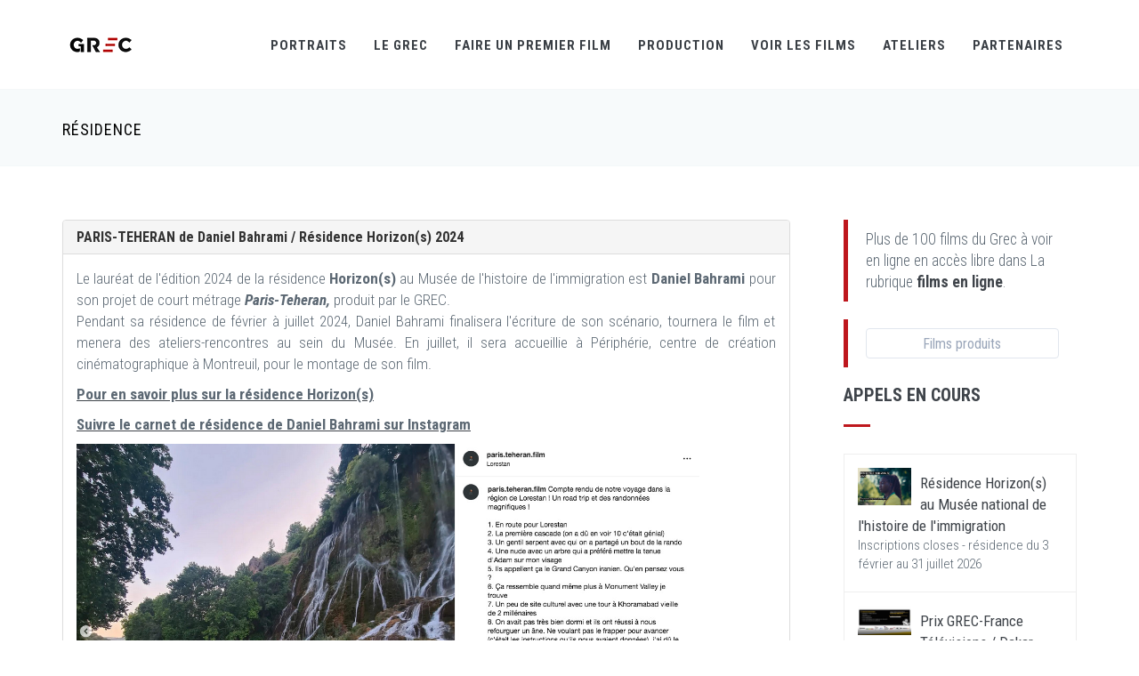

--- FILE ---
content_type: text/html
request_url: http://www.grec-info.com/fiche_en_cours?id_en_cours=360&PHPSESSID=f97d16d7279df6c84ef582e9f82d2d12
body_size: 9297
content:


<!DOCTYPE html>
<!-- 
Theme: JANGO - Ultimate Multipurpose HTML Theme Built With Twitter Bootstrap 3.3.7
Version: 2.0.0
Author: Themehats
Site: http://www.themehats.com
Purchase: http://themeforest.net/item/jango-responsive-multipurpose-html5-template/11987314?ref=themehats
Contact: support@themehats.com
Follow: http://www.twitter.com/themehats
-->
<!--[if IE 9]> <html lang="en" class="ie9"> <![endif]-->
<!--[if !IE]><!-->
<html lang="en">
    <!--<![endif]-->
    <!-- BEGIN HEAD -->

    <head>
        <meta charset="utf-8" />
        <title>Le GREC</title>
        <meta http-equiv="X-UA-Compatible" content="IE=edge">
        <meta content="width=device-width, initial-scale=1.0" name="viewport" />
        <meta http-equiv="Content-type" content="text/html; charset=utf-8">
        <meta content="" name="description" />
        <meta content="" name="author" />
        <!-- BEGIN GLOBAL MANDATORY STYLES -->
        <link href='http://fonts.googleapis.com/css?family=Roboto+Condensed:300italic,400italic,700italic,400,300,700&amp;subset=all' rel='stylesheet' type='text/css'>
        <link href="assets/plugins/socicon/socicon.css" rel="stylesheet" type="text/css" />
        <link href="assets/plugins/bootstrap-social/bootstrap-social.css" rel="stylesheet" type="text/css" />
        <link href="assets/plugins/font-awesome/css/font-awesome.min.css" rel="stylesheet" type="text/css" />
        <link href="assets/plugins/simple-line-icons/simple-line-icons.min.css" rel="stylesheet" type="text/css" />
        <link href="assets/plugins/animate/animate.min.css" rel="stylesheet" type="text/css" />
        <link href="assets/plugins/bootstrap/css/bootstrap.min.css" rel="stylesheet" type="text/css" />
        <!-- END GLOBAL MANDATORY STYLES -->
        <!-- BEGIN: BASE PLUGINS  -->
        <link href="assets/plugins/revo-slider/css/settings.css" rel="stylesheet" type="text/css" />
        <link href="assets/plugins/revo-slider/css/layers.css" rel="stylesheet" type="text/css" />
        <link href="assets/plugins/revo-slider/css/navigation.css" rel="stylesheet" type="text/css" />
        <link href="assets/plugins/cubeportfolio/css/cubeportfolio.min.css" rel="stylesheet" type="text/css" />
        <link href="assets/plugins/owl-carousel/assets/owl.carousel.css" rel="stylesheet" type="text/css" />
        <link href="assets/plugins/fancybox/jquery.fancybox.css" rel="stylesheet" type="text/css" />
        <link href="assets/plugins/slider-for-bootstrap/css/slider.css" rel="stylesheet" type="text/css" />
        <!-- END: BASE PLUGINS -->
        <!-- BEGIN: PAGE STYLES -->
        <link href="assets/plugins/ilightbox/css/ilightbox.css" rel="stylesheet" type="text/css" />
        <!-- END: PAGE STYLES -->
        <!-- BEGIN THEME STYLES -->
        <link href="assets/base/css/plugins.css" rel="stylesheet" type="text/css" />
        <link href="assets/base/css/components.css" id="style_components" rel="stylesheet" type="text/css" />
        <link href="assets/base/css/themes/red3.css" rel="stylesheet" id="style_theme" type="text/css" />
        <link href="assets/base/css/custom.css" rel="stylesheet" type="text/css" />
        <!-- END THEME STYLES -->
        <link rel="shortcut icon" href="favicon.ico" /> </head>

   		<body class="c-layout-header-fixed c-layout-header-mobile-fixed">
        <!-- BEGIN: LAYOUT/HEADERS/HEADER-1 -->
        <!-- BEGIN: HEADER -->
        <script type="text/javascript">

  var _gaq = _gaq || [];
  _gaq.push(['_setAccount', 'UA-32769641-1']);
  _gaq.push(['_trackPageview']);

  (function() {
    var ga = document.createElement('script'); ga.type = 'text/javascript'; ga.async = true;
    ga.src = ('https:' == document.location.protocol ? 'https://ssl' : 'http://www') + '.google-analytics.com/ga.js';
    var s = document.getElementsByTagName('script')[0]; s.parentNode.insertBefore(ga, s);
  })();

</script>

<!-- pour réactiver le bouton de recherche : enlever les signes commentaires sur le button c-search-toggler et sur le form QUICK SEARCH, dans la version desktop et mobile -->
  <header class="c-layout-header c-layout-header-4 c-layout-header-default-mobile" data-minimize-offset="80">
            <div class="c-navbar">
                <div class="container">
                    <!-- BEGIN: BRAND -->
                    <div class="c-navbar-wrapper clearfix">
                        <div class="c-brand c-pull-left">
                            <a href="index.php" class="c-logo">
                                <img src="assets/base/img/layout/logos/logo-3.png" alt="GREC" class="c-desktop-logo">
                                <img src="assets/base/img/layout/logos/logo-3.png" alt="GREC" class="c-desktop-logo-inverse">
                                <img src="assets/base/img/layout/logos/logo-3.png" alt="GREC" class="c-mobile-logo"> </a>
                            <button class="c-hor-nav-toggler" type="button" data-target=".c-mega-menu">
                                <span class="c-line"></span>
                                <span class="c-line"></span>
                                <span class="c-line"></span>
                            </button>
                            <button class="c-topbar-toggler" type="button">
                                <i class="fa fa-ellipsis-v"></i>
                            </button>
                            <!--
                            <button class="c-search-toggler" type="button">
                                <i class="fa fa-search"></i>
                            </button>
                            -->
                        </div>
                        <!-- END: BRAND -->
                        <!-- BEGIN: QUICK SEARCH -->
                        <!--
                        <form class="c-quick-search" action="#">
                            <input type="text" name="query" placeholder="Type to search..." value="" class="form-control" autocomplete="off">
                            <span class="c-theme-link">&times;</span>
                        </form>
                      	-->
                        <!-- END: QUICK SEARCH -->
                        <!-- BEGIN: HOR NAV -->
                        <!-- BEGIN: LAYOUT/HEADERS/MEGA-MENU -->
                        <!-- BEGIN: MEGA MENU -->
                        <!-- Dropdown menu toggle on mobile: c-toggler class can be applied to the link arrow or link itself depending on toggle mode -->
                        <nav class="c-mega-menu c-pull-right c-mega-menu-light c-mega-menu-light-mobile c-fonts-uppercase c-fonts-bold">
                            <ul class="nav navbar-nav c-theme-nav">
                            
                                <li class="c-menu-type-classic">
                                    <a onClick="location.href='http://www.grec-info.com/portraits.php'" href="javascript:;" class="c-link dropdown-toggle">Portraits<span class="c-arrow c-toggler"></span>
                                    </a>
                             
                                </li> 
                                
                                
                                
                                <li class="c-menu-type-classic">
                                    <a onClick="location.href='http://www.grec-info.com/presentation.php'" href="javascript:;" class="c-link dropdown-toggle">Le GREC
                                        <span class="c-arrow c-toggler"></span>
                                    </a>
                                    <ul class="dropdown-menu c-menu-type-classic c-pull-left">
                                    <li class="dropdown-submenu">
                                            <a href="actus.php">Actus</a>
                                        </li>
                                        <li class="dropdown-submenu">
                                            <a href="http://www.grec-info.com/presentation.php">Présentation</a>
                                         <!-- <span class="c-arrow c-toggler"></span>
                                            <ul class="dropdown-menu c-pull-right">
                                                <li>
                                                    <a href="demos/default/home-header-1.html">Sous menu 1</a>
                                                </li>
                                                <li>
                                                    <a href="demos/default/home-header-1-ext.html">Sous menu 2</a>
                                                </li>
                                            </ul>
                                         -->
                                        </li>
                                        <li class="dropdown-submenu">
                                            <a href="presentation.php#premier_film">Réalisateurs du GREC</a>
                                        </li>
                                        <li class="dropdown-submenu">
                                            <a href="presentation.php#lecteurs">Lecteurs et consultants</a>
                                        </li>
                                        <li class="dropdown-submenu">
                                            <a href="presentation.php#membres">Equipe & contacts</a>
                                        </li>
                                   </ul>
                                </li>                               
                            
                                
                               <li class="c-menu-type-classic">
                                    <a onClick="location.href='http://www.grec-info.com/appels.php'" href="javascript:;" class="c-link dropdown-toggle">Faire un premier film
                                        <span class="c-arrow c-toggler"></span>
                                    </a>
                                    <ul class="dropdown-menu c-menu-type-classic c-pull-left">
                                        <li class="dropdown-submenu">
                                            <a href="appels.php">Voir tout</a>  	
                                        </li>
                                                                                	<li class="dropdown-submenu">
                                            <a href="http://www.grec-info.com/fiche_appel.php?id_appel=32"></a>  	
                                        	</li>
                                        	                                        	<li class="dropdown-submenu">
                                            <a href="http://www.grec-info.com/fiche_appel.php?id_appel=26">Sélection sur scénario</a>  	
                                        	</li>
                                        	                                        	<li class="dropdown-submenu">
                                            <a href="http://www.grec-info.com/fiche_appel.php?id_appel=17">Grec Rush</a>  	
                                        	</li>
                                        	                                        	<li class="dropdown-submenu">
                                            <a href="http://www.grec-info.com/fiche_appel.php?id_appel=13">Résidence Horizon(s)</a>  	
                                        	</li>
                                        	                                        	<li class="dropdown-submenu">
                                            <a href="http://www.grec-info.com/fiche_appel.php?id_appel=23">Série courte 5x2 </a>  	
                                        	</li>
                                        	                                        	<li class="dropdown-submenu">
                                            <a href="http://www.grec-info.com/fiche_appel.php?id_appel=31">Prix GREC-France Télévisions / Dakar Court</a>  	
                                        	</li>
                                        	                                        	<li class="dropdown-submenu">
                                            <a href="http://www.grec-info.com/fiche_appel.php?id_appel=25">D.U. en Corse</a>  	
                                        	</li>
                                        	                                   </ul>
                                </li>             
                                
                                <li class="c-menu-type-classic">
                                    <a onClick="location.href='http://www.grec-info.com/productions_en_cours.php'" href="javascript:;" class="c-link dropdown-toggle">Production
                                        <span class="c-arrow c-toggler"></span>
                                    </a>
                                    <ul class="dropdown-menu c-menu-type-classic c-pull-left">
                                    	
                                    	<li class="dropdown-submenu">
                                            <a href="http://www.grec-info.com/productions_en_cours.php">Productions en cours</a>
                                        </li>
                                        <li class="dropdown-submenu">
                                            <a href="http://www.grec-info.com/catalogue.php">Films produits</a>
                                        </li>
                                        <li class="dropdown-submenu">
                                            <a href="http://www.grec-info.com/catalogue_collections.php">Collections (Minutes, Cnap...)</a>
                                        </li>
                                    	<li class="dropdown-submenu">
                                            <a href="http://www.grec-info.com/laureats.php">Lauréats</a>
                                        </li>
                                        <li class="dropdown-submenu">
                                            <a href="http://www.grec-info.com/scenarios_entretiens.php">Scénariothèque & Entretiens</a>
                                        </li>
                                        
                                        
                                     </ul>
                                </li>  


                                <li class="c-menu-type-classic">
                                    <a onClick="location.href='films_en_ligne.php'" href="javascript:;" class="c-link dropdown-toggle">Voir les films
                                        <span class="c-arrow c-toggler"></span>
                                    </a>
                                    <ul class="dropdown-menu c-menu-type-classic c-pull-left">
                                    	<li class="dropdown-submenu">
                                            <a href="films_en_ligne.php">En ligne</a>
                                        <li class="dropdown-submenu">
                                            <a href="agenda.php?type=projections">Projections & Rencontres</a>
                                        </li>
                                        <li class="dropdown-submenu">
                                            <a href="agenda.php?type=festivals">Festivals</a>
                                        </li>
                                        <li class="dropdown-submenu">
                                            <a href="agenda.php?type=ecrans">Web & télévision</a>
                                        </li>
                                      </ul>
                                </li>    
                                
                                <li class="c-menu-type-classic">
                                    <a onClick="location.href='ateliers.php'" href="javascript:;" class="c-link dropdown-toggle">Ateliers
                                        <span class="c-arrow c-toggler"></span>
                                    </a>
                                    <ul class="dropdown-menu c-menu-type-classic c-pull-left">
                                        <li class="dropdown-submenu">
                                            <a href="ateliers.php">Ateliers</a>
                                        </li>
                                        
                                        <li class="dropdown-submenu">
                                            <a href="residences.php">Résidences</a>
                                        </li> 
                                   </ul>
                                </li>    
                                                             
                                 
								 <li class="c-menu-type-classic">
                                    <a onClick="location.href='partenaires.php'" href="javascript:;" class="c-link dropdown-toggle">Partenaires
                                        <span class="c-arrow c-toggler"></span>
                                    </a>
                                   
                                
                                </li>  
								
																<!--
                               <li class="c-search-toggler-wrapper">
                                    <a href="#" class="c-btn-icon c-search-toggler">
                                        <i class="fa fa-search"></i>
                                    </a>
                                </li> 
                               
                                <li class="c-quick-sidebar-toggler-wrapper">
                                    <a href="#" class="c-quick-sidebar-toggler">
                                        <span class="c-line"></span>
                                        <span class="c-line"></span>
                                        <span class="c-line"></span>
                                    </a>
                                </li>
                                -->
                            </ul>
                        </nav>
                        <!-- END: MEGA MENU -->
                        <!-- END: LAYOUT/HEADERS/MEGA-MENU -->
                        <!-- END: HOR NAV -->
                    </div>
                    <!-- BEGIN: LAYOUT/HEADERS/QUICK-CART -->
                    <!-- BEGIN: CART MENU -->
                   
                    <!-- END: CART MENU -->
                    <!-- END: LAYOUT/HEADERS/QUICK-CART -->
                </div>
            </div>
        </header>
        <!-- BEGIN: PAGE CONTAINER -->
        <div class="c-layout-page">
            <!-- BEGIN: PAGE CONTENT -->
            
            		<!-- BEGIN: LAYOUT/BREADCRUMBS/BREADCRUMBS-1 -->

<div class="c-layout-breadcrumbs-1 c-fonts-uppercase c-fonts-bold c-bordered c-bordered-both">
	<div class="container">
		<div class="c-page-title c-pull-left">
			
			<h3 class="c-font-uppercase c-font-sbold">résidence</h3>
		</div>
	<!--	<ul class="c-page-breadcrumbs c-theme-nav c-pull-right c-fonts-regular">
			<li><a href="">Le GREC</a></li>
			<li>/</li>
			<li><a href="">Présentation</a></li>
			<li>/</li>											
		</ul>
	-->
	</div>
</div><!-- END: LAYOUT/BREADCRUMBS/BREADCRUMBS-1 -->
		<!-- BEGIN: PAGE CONTENT -->
		<!-- BEGIN: BLOG LISTING -->
<div class="c-content-box c-size-md">
	<div class="container">
		<div class="row">
			<div class="col-md-9">
				<div class="c-content-blog-post-1-view">
					<div class="c-content-blog-post-1">
					
						<div class="panel panel-default">
							<div class="panel-heading">
								<h3 class="panel-title"><strong>PARIS-TEHERAN de Daniel Bahrami / Résidence Horizon(s) 2024</strong></h3>
							</div>
							<div class="panel-body">
							<p style='text-align: justify;'>
	<span style='color: rgb(92, 104, 115); font-variant-ligatures: normal; text-decoration-thickness: initial;'>Le laur&eacute;at de l&#39;&eacute;dition 2024 de la r&eacute;sidence&nbsp;</span><strong style='box-sizing: border-box; color: rgb(92, 104, 115); font-family: &quot;Roboto Condensed&quot;, sans-serif; font-size: 17px; font-variant-ligatures: normal; orphans: 2; widows: 2; text-decoration-thickness: initial;'>Horizon(s)</strong><span style='color: rgb(92, 104, 115); font-variant-ligatures: normal; text-decoration-thickness: initial;'>&nbsp;au Mus&eacute;e de l&#39;histoire de l&#39;immigration est </span><strong style='box-sizing: border-box; color: rgb(92, 104, 115); font-family: &quot;Roboto Condensed&quot;, sans-serif; font-size: 17px; font-variant-ligatures: normal; orphans: 2; widows: 2; text-decoration-thickness: initial;'>Daniel Bahrami</strong><span style='color: rgb(92, 104, 115); font-variant-ligatures: normal; text-decoration-thickness: initial;'> pour son projet de court m&eacute;trage </span><strong style='box-sizing: border-box; color: rgb(92, 104, 115); font-family: &quot;Roboto Condensed&quot;, sans-serif; font-size: 17px; font-variant-ligatures: normal; orphans: 2; widows: 2; text-decoration-thickness: initial;'><em style='box-sizing: border-box;'>Paris-Teheran,&nbsp;</em></strong><span style='color: rgb(92, 104, 115); font-variant-ligatures: normal; text-decoration-thickness: initial;'>produit par le GREC.</span><br style='box-sizing: border-box; color: rgb(92, 104, 115); font-family: &quot;Roboto Condensed&quot;, sans-serif; font-size: 17px; font-variant-ligatures: normal; orphans: 2; widows: 2; text-decoration-thickness: initial;' />
	<span style='color: rgb(92, 104, 115); font-variant-ligatures: normal; text-decoration-thickness: initial;'>Pendant sa r&eacute;sidence de f&eacute;vrier &agrave; juillet 2024, Daniel Bahrami finalisera l&#39;&eacute;criture de son sc&eacute;nario, tournera le film et menera des ateliers-rencontres au sein du Mus&eacute;e.&nbsp;</span><span style='color: rgb(92, 104, 115);'>En juillet, il sera accueillie &agrave; P&eacute;riph&eacute;rie, centre de cr&eacute;ation cin&eacute;matographique &agrave; Montreuil, pour le montage de son film.</span></p>
<p>
	<strong><u><a href='http://www.grec-info.com/fiche_appel.php?id_appel=13' target='_blank'><span style='color: rgb(92, 104, 115);'>Pour en savoir plus sur la r&eacute;sidence Horizon(s)</span></a></u></strong></p>
<p>
	<strong><u><a href='https://www.instagram.com/paris.teheran.film/'><span style='color: rgb(92, 104, 115);'>Suivre le carnet de r&eacute;sidence de Daniel Bahrami sur Instagram</span></a></u></strong></p>
<p>
	<img alt='' src='http://www.grec-info.com/assets/images/croisements/Paris-teheran-Post-6.jpeg' style='height: 422px; width: 700px;' /></p>
<ul>
	<li>
		<strong>3 juin 2024</strong></li>
</ul>
<p>
	<img alt='' src='http://www.grec-info.com/assets/images/croisements/Paris-teheran-Post-5.jpeg' style='width: 700px; height: 425px;' /></p>
<ul>
	<li>
		<strong>28 mai 2024</strong></li>
</ul>
<p>
	<img alt='' src='http://www.grec-info.com/assets/images/croisements/Paris-teheran-Post-4.jpeg' style='width: 700px; height: 422px;' /></p>
<ul>
	<li>
		<strong>7 mai 2024</strong></li>
</ul>
<p>
	<strong><u><span style='color: rgb(92, 104, 115);'><img alt='' src='http://www.grec-info.com/assets/images/croisements/Paris-teheran-Post-3.jpeg' style='width: 700px; height: 425px;' /></span></u></strong></p>
<ul>
	<li>
		<strong>7 mai 2024</strong></li>
</ul>
<p>
	<strong><u><span style='color: rgb(92, 104, 115);'><img alt='' src='http://www.grec-info.com/assets/images/croisements/Paris-teheran-Post-2.jpeg' style='width: 700px; height: 413px;' /></span></u></strong></p>
<ul>
	<li>
		<strong>7 mai 2024</strong></li>
</ul>
<p>
	<strong><u><span style='color: rgb(92, 104, 115);'><img alt='' src='http://www.grec-info.com/assets/images/croisements/Paris-teheran-Post-1.jpeg' style='width: 700px; height: 414px;' /></span></u></strong></p>
<ul>
	<li>
		<strong>11 mars 2024</strong></li>
</ul>
<p>
	<img alt='' src='http://www.grec-info.com/assets/images/croisements/Carnet_paris-teheran_inspi.jpg' style='width: 700px; height: 493px;' /></p>
<ul>
	<li>
		<strong>6 mars 2024</strong></li>
</ul>
<p>
	&nbsp;</p>
<p>
	<strong style='box-sizing: border-box; color: rgb(92, 104, 115); font-family: &quot;Roboto Condensed&quot;, sans-serif; font-size: 17px; font-variant-ligatures: normal; orphans: 2; widows: 2; text-decoration-thickness: initial;'>PARIS-TEHERAN, un court-m&eacute;trage de documentaire</strong></p>
<p>
	<em style='box-sizing: border-box; color: rgb(92, 104, 115); font-family: &quot;Roboto Condensed&quot;, sans-serif; font-size: 17px; font-variant-ligatures: normal; orphans: 2; widows: 2; text-decoration-thickness: initial;'>Sohiela a d&eacute;cid&eacute; de rentrer d&eacute;finitivement en Iran apr&egrave;s avoir v&eacute;cu 40 ans en France. Qu&#39;est-ce qui la pousse &agrave; rentrer dans un pays qui nie ses droits fondamentaux ? Son fils voit cette jeune femme de 60 ans reconsid&eacute;rer toute sa vie, lorsque, &agrave; son &acirc;ge d&#39;autres r&ecirc;vent de retraite.</em></p>
<p>
	&nbsp;</p>
<p>
	<img alt='' src='http://www.grec-info.com/assets/images/croisements/Capture%20d%E2%80%99%C3%A9cran%202024-01-25%20%C3%A0%2016.40.02.jpg' style='width: 750px; height: 451px;' /></p>
<p>
	&nbsp;</p>
<p>
	<strong>Daniel Bahrami</strong></p>
<p>
	<img alt='' src='http://www.grec-info.com/assets/images/croisements/VideoCapture_20220807-210843%20%282%29.jpg' style='width: 200px; height: 173px;' /></p>
<p>
	&nbsp;</p>
<p style='text-align: justify;'>
	Il y a 12 ans, quand j&#39;avais 12 ans, mon amour pour le cin&eacute;ma est n&eacute; en montant des vid&eacute;os sur youtube. J&#39;ai longtemps voulu &ecirc;tre monteur jusqu&#39;&agrave; ma d&eacute;couverte de la photographie. Sur mes projets personnels j&#39;ai donc toujours &eacute;t&eacute; directeur de la photographie et souvent monteur. R&eacute;aliser a, depuis le d&eacute;but, &eacute;t&eacute; un r&ecirc;ve. Mais, j&#39;ai toujours consid&eacute;r&eacute; cela comme une n&eacute;cessit&eacute; et non une carri&egrave;re. Si j&#39;ai besoin de raconter une histoire, alors, je r&eacute;aliserai.</p>
<p>
	&nbsp;</p>
<p>
	&nbsp;</p>
<p>
	<strong>PARRAIN DE L&#39;EDITION 2024 : Khalil<strong> JOREIGE</strong></strong></p>
<div>
	&nbsp;</div>
<p>
	<img alt='' src='http://www.grec-info.com/assets/images/croisements/Khalil-Crop_6546.jpg' style='width: 200px; height: 204px;' /></p>
<p>
	@http://hadjithomasjoreige.com/</p>
<p style='text-align: justify;'>
	Les cin&eacute;astes et artistes Khalil Joreige et Joana Hadjithomas travaillent entre la photographie, les installations, la vid&eacute;o et le cin&eacute;ma, qu&rsquo;il s&rsquo;agisse de films documentaires ou de fiction. Ils interrogent la narration, la fabrication des images et des repr&eacute;sentations, la construction des imaginaires et l&rsquo;&eacute;criture de l&rsquo;histoire. Parmi leurs films prim&eacute;s, citons Memory Box (2021), Ismyrna (2016), The Lebanese Rocket Society (2012), Je Veux Voir (2008), A Perfect Day (2005)&hellip; Plusieurs r&eacute;trospectives de leurs films ont &eacute;t&eacute; pr&eacute;sent&eacute;es dans des institutions renomm&eacute;es. Leurs &oelig;uvres font partie des expositions les plus importantes et des collections publiques et priv&eacute;es. Ils ont re&ccedil;u le prestigieux prix Marcel Duchamp en 2017 pour leur projet Unconformities. Joana et Khalil sont tous deux tr&egrave;s impliqu&eacute;s dans Metropolis, Cinematheque Beirut et sont les co-fondateurs d&rsquo;Abbout Productions avec Georges Schoucair.</p>
<p>
	&nbsp;</p>
								<br /><br /><strong>Date de publication</strong> : 22-01-2024							</div>
						</div>	
					</div>	
				</div>		
			</div> <!-- end of md9 -->
			<div class="col-md-3">
			<!-- BEGIN: CONTENT/BLOG/BLOG-SIDEBAR-1 -->
			
			
		
			

		
	   
<div class="c-content-ver-nav">
	<div class="c-content-title-1 c-theme c-title-md">
	
	<div class="c-body">
				<blockquote class="c-theme-border">
					<p>
					Plus de 100 films du Grec à voir en ligne en accès libre dans La rubrique <a href='http://www.grec-info.com/films_en_ligne.php'><strong>films en ligne</strong></a>.					</p>
				</blockquote>
			</div>
			
							<div class="c-body">
				<blockquote class="c-theme-border">			
				<button onClick="location.href='http://www.grec-info.com/catalogue.php'" type="button" class="btn btn-default btn-block">Films produits </button>
				</blockquote>
				</div>
							
		<h3 class="c-font-bold c-font-uppercase">Appels en cours</h3>
		<div class="c-line-left c-theme-bg"></div>
	</div>
	
</div>

<div class="c-content-tab-1 c-theme c-margin-t-30">
	<div class="nav-justified">
		<div class="tab-content">
	    	<div class="tab-pane active" id="blog_recent_posts">
	    		<ul class="c-content-recent-posts-1">
	    			
	    					    			<li>
		    				<div class="c-image">
		    					<img src="assets/base/img/content/appels/13.jpg" alt="" class="img-responsive">
		    				</div>
		    				<div class="c-post">
		    					<a href="" class="c-title">
		    					Résidence Horizon(s)  <br/> au Musée national de l'histoire de l'immigration		    					</a>
		    					<div class="c-date">Inscriptions closes - résidence du 3 février au 31 juillet 2026</div>
		    				</div>
		    			</li>
		    					    			<li>
		    				<div class="c-image">
		    					<img src="assets/base/img/content/appels/31.jpg" alt="" class="img-responsive">
		    				</div>
		    				<div class="c-post">
		    					<a href="" class="c-title">
		    					Prix GREC-France Télévisions / Dakar Court		    					</a>
		    					<div class="c-date">Edition 2026  / lancement avril 2026</div>
		    				</div>
		    			</li>
		    					    			<li>
		    				<div class="c-image">
		    					<img src="assets/base/img/content/appels/25.jpg" alt="" class="img-responsive">
		    				</div>
		    				<div class="c-post">
		    					<a href="" class="c-title">
		    					DIPLOME UNIVERSITAIRE EN CORSE - Creatacc / Ecriture, Production, Réalisation		    					</a>
		    					<div class="c-date">Année universitaire 2026- 2027 - Inscriptions mars - septembre 2026</div>
		    				</div>
		    			</li>
		    					    			<li>
		    				<div class="c-image">
		    					<img src="assets/base/img/content/appels/26.jpg" alt="" class="img-responsive">
		    				</div>
		    				<div class="c-post">
		    					<a href="" class="c-title">
		    					Sélection sur scénario		    					</a>
		    					<div class="c-date">2ème session 2026 : inscriptions début avril 2026</div>
		    				</div>
		    			</li>
		    					    			<li>
		    				<div class="c-image">
		    					<img src="assets/base/img/content/appels/17.jpg" alt="" class="img-responsive">
		    				</div>
		    				<div class="c-post">
		    					<a href="" class="c-title">
		    					GREC RUSH - Sélection de projets à partir d'images		    					</a>
		    					<div class="c-date">Candidatures mardi 13 janvier de 10h à 18h</div>
		    				</div>
		    			</li>
		    					    			<li>
		    				<div class="c-image">
		    					<img src="assets/base/img/content/appels/23.jpg" alt="" class="img-responsive">
		    				</div>
		    				<div class="c-post">
		    					<a href="" class="c-title">
		    					Série Courte 5x2 minutes : concours de scénario 		    					</a>
		    					<div class="c-date">Concours 2026 - prochaine édition février 2026</div>
		    				</div>
		    			</li>
		    					    			<li>
		    				<div class="c-image">
		    					<img src="assets/base/img/content/appels/32.jpg" alt="" class="img-responsive">
		    				</div>
		    				<div class="c-post">
		    					<a href="" class="c-title">
		    					Calendrier général 2026		    					</a>
		    					<div class="c-date"></div>
		    				</div>
		    			</li>
		    				    			
	    			
	    		</ul>
	    	</div>
	  	</div>
  	</div>
</div>



	
<br><br>	
<div class="c-content-ver-nav">
	<div class="c-content-title-1 c-theme c-title-md">
	
	
			
			
			
		<h3 class="c-font-bold c-font-uppercase">Ateliers en cours</h3>
		<div class="c-line-left c-theme-bg"></div>
	</div>
	
</div>

<div class="c-content-tab-1 c-theme c-margin-t-30">
	<div class="nav-justified">
		<div class="tab-content">
	    	<div class="tab-pane active" id="blog_recent_posts">
	    		<ul class="c-content-recent-posts-1">
	    			
	    					    			<li>
		    				<div class="c-image">
		    					<img src="assets/base/img/content/ateliers/30.jpg" alt="" class="img-responsive">
		    				</div>
		    				<div class="c-post">
		    					<a href="" class="c-title">
		    					Un Joli Mai : écrire un court métrage au montage à Périphérie / du 18 mai au 1er juin 2026 		    					</a>
		    					<div class="c-date">Inscription du 16 février au 22 mars 2026</div>
		    				</div>
		    			</li>
		    					    			<li>
		    				<div class="c-image">
		    					<img src="assets/base/img/content/ateliers/36.jpg" alt="" class="img-responsive">
		    				</div>
		    				<div class="c-post">
		    					<a href="" class="c-title">
		    					Résidence d'écriture à Dakar / Sénégal - octobre 2026		    					</a>
		    					<div class="c-date">Informations à venir</div>
		    				</div>
		    			</li>
		    					    			<li>
		    				<div class="c-image">
		    					<img src="assets/base/img/content/ateliers/33.jpg" alt="" class="img-responsive">
		    				</div>
		    				<div class="c-post">
		    					<a href="" class="c-title">
		    					Développer un projet de court métrage : casting, direction d'acteur à la Cinémathèque de Grenoble / octobre 2026		    					</a>
		    					<div class="c-date">prochaines inscriptions en juin 2026 </div>
		    				</div>
		    			</li>
		    					    			<li>
		    				<div class="c-image">
		    					<img src="assets/base/img/content/ateliers/37.jpg" alt="" class="img-responsive">
		    				</div>
		    				<div class="c-post">
		    					<a href="" class="c-title">
		    					Expérimenter la mise en scène à Artagon, Pantin / octobre ou novembre 2026		    					</a>
		    					<div class="c-date">prochaines inscriptions septembre 2026</div>
		    				</div>
		    			</li>
		    					    			<li>
		    				<div class="c-image">
		    					<img src="assets/base/img/content/ateliers/38.jpg" alt="" class="img-responsive">
		    				</div>
		    				<div class="c-post">
		    					<a href="" class="c-title">
		    					Atelier-résidence Scénario de court métrage à Port-de-Bouc / du 31 mars au 14 avril 2026		    					</a>
		    					<div class="c-date">Inscriptions du 16 décembre 2025 au 19 janvier 2026</div>
		    				</div>
		    			</li>
		    					    			<li>
		    				<div class="c-image">
		    					<img src="assets/base/img/content/ateliers/39.jpg" alt="" class="img-responsive">
		    				</div>
		    				<div class="c-post">
		    					<a href="" class="c-title">
		    					Atelier-résidence Scénario de court métrage à Porto-Vecchio / novembre 2026		    					</a>
		    					<div class="c-date">prochaines inscriptions en juin 2026</div>
		    				</div>
		    			</li>
		    				    			
	    			
	    		</ul>
	    	</div>
	  	</div>
  	</div>
</div>
	
<!-- END: CONTENT/BLOG/BLOG-SIDEBAR-1 -->
			</div>
		</div>
	</div> 
</div>
<!-- END: BLOG LISTING  -->
            
            <!-- END: PAGE CONTENT -->
        </div>
        
        <!-- END: PAGE CONTAINER -->
        
       
        <footer class="c-layout-footer c-layout-footer-3">
	<div class="c-prefooter">
		<div class="container">
			<div class="row">
				<div class="col-md-3">
					<div class="c-container c-first">
						<div class="c-content-title-1">
							<h3 class="c-font-uppercase c-font-bold c-font-black">LE <span class="c-theme-font">GREC</span></h3>
							<div class="c-line-left hide"></div>
							<p class="c-text">
							Le Grec (Groupe de Recherches et d'Essais Cinématographiques) produit des premiers courts métrages de tous genres en veillant à leur caractère singulier et innovant.</p>
						</div>
						<ul class="c-links">
							<li><a href="http://www.grec-info.com">Accueil</a></li>
							<li><a href="http://www.grec-info.com/presentation.php#contacts">Contacts</a></li>
							<li><a href="http://www.grec-info.com/films_en_ligne.php">Films en ligne</a></li>
							<li><a href="http://www.grec-info.com/50ans.php">50 ans !</a></li>
						</ul>
					</div>
					<div class="c-line-left hide"></div>
							<p style="text-align:left"><img src="http://www.grec-info.com/assets/base/img/layout/logos/cnc.jpg" width="100"/></p>
							<p style="text-align:left"><img src="http://grec-info.com/assets/base/img/content/partenaires/43.jpg" width="150"/></p>
							<p style="text-align:left"><img src="http://www.grec-info.com/assets/base/img/content/partenaires/2.jpg" width="100"/></p>
							<p style="text-align:left"><img src="http://www.grec-info.com/assets/base/img/content/partenaires/LogoQualiopi.jpg" width="150"/></p>
							<p class="c-text">
							 La certification qualité a été délivrée au titre de la catégorie d'action suivante : actions de formation.<br/>
							 </p>
							 							 						
							<p style="text-align:left"><img src="http://www.grec-info.com/assets/base/img/layout/logos/AudiensFondation-logo.jpg" width="150"/></p>
				
				<ul class="c-links">
							<a href="http://www.grec-info.com/partenaires.php">Tous nos partenaires</a>

						</ul>	
				</div>
				<div class="col-md-3 col-xs-12">

					<div class="c-container">
						<div class="c-content-title-1">
                                    <h3 class="c-title c-font-uppercase c-font-bold">Derniers Tweets</h3>
                                   
                                </div>
								<div class="c-twitter">
                                    <a class="twitter-timeline" href="https://twitter.com/grec_info" data-tweet-limit="2" data-chrome="noheader nofooter noscrollbar noborders"> Les tweets de @grec_info... </a>
                                </div>
						
					</div>
				</div>
				<div class="col-md-3">
					<div class="c-container">
					<div class="c-content-title-1 c-title-md">
                                    <h3 class="c-font-uppercase c-font-bold">Newsletter GREC</h3>
                                    <div class="c-line-left hide"></div>
                                </div>
                                <div class="c-line-left hide"></div>
                                <form action="//grec-info.us10.list-manage.com/subscribe/post?u=614ad4d1762e9e934312c501b&amp;id=010f76a9aa" method="post" id="mc-embedded-subscribe-form" name="mc-embedded-subscribe-form" class="validate" target="_blank" novalidate>
                                    <div class="input-group input-group-lg c-square">
                                    
                                    <div id="mce-responses" class="clear">
									<div class="response" id="mce-error-response" style="display:none"></div>
									<div class="response" id="mce-success-response" style="display:none"></div>
									</div>    <!-- real people should not fill this in and expect good things - do not remove this or risk form bot signups-->
							   		 <div style="position: absolute; left: -5000px;"><input type="text" name="b_614ad4d1762e9e934312c501b_010f76a9aa" tabindex="-1" value=""></div>
							    									    		
							    
                                        <input type="text" id="mc-embedded-subscribe" class="form-control c-square c-font-grey-3 c-border-grey c-theme" placeholder="Votre email" name="EMAIL"/>
                                        <span class="input-group-btn">
                                            <button name="subscribe" id="mc-embedded-subscribe" class="btn c-theme-btn c-theme-border c-btn-square c-btn-uppercase c-font-16" type="submit">S'abonner</button>
                                        </span>
                                    </div>
                                </form>
					</div>
				
				</div>
				<div class="col-md-3">
					<div class="c-container c-last">
						<div class="c-content-title-1">
							<h3 class="c-font-uppercase c-font-bold c-font-black">Contact</h3>
							<div class="c-line-left hide"></div>
							<p></p>
						</div> 
						<div class="socicon">
                                        <a href="https://www.facebook.com/pageduGREC" target="_blank" class="socicon-btn socicon-sm socicon-btn-circle socicon-solid c-bg-grey-1 c-font-grey-2 c-theme-on-hover socicon-facebook tooltips" data-original-title="Facebook" data-container="body"></a>
                                        <a href="https://twitter.com/grec_info" target="_blank"  class="socicon-btn socicon-sm socicon-btn-circle socicon-solid c-bg-grey-1 c-font-grey-2 c-theme-on-hover socicon-twitter tooltips" data-original-title="Twitter" data-container="body"></a>
                                        <a href="https://vimeo.com/grecinfo" target="_blank"  class="socicon-btn socicon-sm socicon-btn-circle socicon-solid c-bg-grey-1 c-font-grey-2 c-theme-on-hover socicon-vimeo tooltips" data-original-title="Vimeo" data-container="body"></a>
                                        <a href="https://www.instagram.com/grec_info/" target="_blank"  class="socicon-btn socicon-sm socicon-btn-circle socicon-solid c-bg-grey-1 c-font-grey-2 c-theme-on-hover socicon-instagram tooltips" data-original-title="Instagram" data-container="body"></a>
                                        <a href=" https://soundcloud.com/legrecaudio" target="_blank"  class="socicon-btn socicon-sm socicon-btn-circle socicon-solid c-bg-grey-1 c-font-grey-2 c-theme-on-hover socicon-soundcloud tooltips" data-original-title="Soundcloud" data-container="body"></a>
                                 <!--   <a href="#" class="socicon-btn socicon-btn-circle socicon-solid c-bg-grey-1 c-font-grey-2 c-theme-on-hover socicon-youtube tooltips" data-original-title="Youtube" data-container="body"></a>
                                        <a href="#" class="socicon-btn socicon-btn-circle socicon-solid c-bg-grey-1 c-font-grey-2 c-theme-on-hover socicon-tumblr tooltips" data-original-title="Tumblr" data-container="body"></a> -->
                        </div>

						<ul class="c-address">
							<li><i class="icon-pointer c-theme-font"></i> 14 rue Alexandre Parodi, 75010 Paris</li>
							<li><i class="icon-call-end c-theme-font"></i> + 33 1 44 89 99 99</li>
							<li><i class="icon-envelope c-theme-font"></i> info@grec-info.com</li>
						</ul>
						<p style="text-align:left"><img src="http://www.grec-info.com/assets/base/img/layout/logos/logo_footer.png" width="140"/></p>
					</div>
				</div>
			</div>		
		</div>
	</div>
	<div class="c-postfooter c-bg-dark-2">
                <div class="container">
                    <div class="row">
                        <div class="col-md-6 col-sm-12 c-col">
                            <p class="c-copyright c-font-grey">2017 &copy; GREC
                                <span class="c-font-grey-3">Tous droits réservés</span>
                            </p>
                        </div>
                    </div>
                </div>
            </div>

</footer>


 <!-- END: LAYOUT/FOOTERS/FOOTER-6 -->
        <!-- BEGIN: LAYOUT/FOOTERS/GO2TOP -->
        <div class="c-layout-go2top">
        <i class="icon-arrow-up"></i>
        </div>
        <!-- END: LAYOUT/FOOTERS/GO2TOP -->
         
<script type="text/javascript">
  var _gaq = _gaq || [];
  _gaq.push(['_setAccount', 'UA-32769641-1']);
  _gaq.push(['_trackPageview']);

  (function() {
    var ga = document.createElement('script'); ga.type = 'text/javascript'; ga.async = true;
    ga.src = ('https:' == document.location.protocol ? 'https://ssl' : 'http://www') + '.google-analytics.com/ga.js';
    var s = document.getElementsByTagName('script')[0]; s.parentNode.insertBefore(ga, s);
  })();
</script>
        
        <!-- BEGIN: LAYOUT/BASE/BOTTOM -->
        <!-- BEGIN: CORE PLUGINS -->
        <!--[if lt IE 9]>
		<script src="../../assets/global/plugins/excanvas.min.js"></script> 
		<![endif]-->
        <script src="assets/plugins/jquery.min.js" type="text/javascript"></script>
        <script src="assets/plugins/jquery-migrate.min.js" type="text/javascript"></script>
        <script src="assets/plugins/bootstrap/js/bootstrap.min.js" type="text/javascript"></script>
        <script src="assets/plugins/jquery.easing.min.js" type="text/javascript"></script>
        <script src="assets/plugins/reveal-animate/wow.js" type="text/javascript"></script>
        <script src="assets/demos/index/js/scripts/reveal-animate/reveal-animate.js" type="text/javascript"></script>
        <!-- END: CORE PLUGINS -->
        <!-- BEGIN: LAYOUT PLUGINS -->
        <script src="assets/plugins/revo-slider/js/jquery.themepunch.tools.min.js" type="text/javascript"></script>
        <script src="assets/plugins/revo-slider/js/jquery.themepunch.revolution.min.js" type="text/javascript"></script>
        <script src="assets/plugins/revo-slider/js/extensions/revolution.extension.slideanims.min.js" type="text/javascript"></script>
        <script src="assets/plugins/revo-slider/js/extensions/revolution.extension.layeranimation.min.js" type="text/javascript"></script>
        <script src="assets/plugins/revo-slider/js/extensions/revolution.extension.navigation.min.js" type="text/javascript"></script>
        <script src="assets/plugins/revo-slider/js/extensions/revolution.extension.video.min.js" type="text/javascript"></script>
        <script src="assets/plugins/revo-slider/js/extensions/revolution.extension.parallax.min.js" type="text/javascript"></script>
        <script src="assets/plugins/cubeportfolio/js/jquery.cubeportfolio.min.js" type="text/javascript"></script>
        <script src="assets/plugins/owl-carousel/owl.carousel.min.js" type="text/javascript"></script>
        <script src="assets/plugins/counterup/jquery.waypoints.min.js" type="text/javascript"></script>
        <script src="assets/plugins/counterup/jquery.counterup.min.js" type="text/javascript"></script>
        <script src="assets/plugins/fancybox/jquery.fancybox.pack.js" type="text/javascript"></script>
        <script src="assets/plugins/smooth-scroll/jquery.smooth-scroll.js" type="text/javascript"></script>
        <script src="assets/plugins/typed/typed.min.js" type="text/javascript"></script>
        <script src="assets/plugins/slider-for-bootstrap/js/bootstrap-slider.js" type="text/javascript"></script>
        <script src="assets/plugins/js-cookie/js.cookie.js" type="text/javascript"></script>
        <!-- END: LAYOUT PLUGINS -->
        <!-- BEGIN: THEME SCRIPTS -->
        <script src="assets/base/js/components.js" type="text/javascript"></script>
        <script src="assets/base/js/components-shop.js" type="text/javascript"></script>
        <script src="assets/base/js/app.js" type="text/javascript"></script>
        <script>
            $(document).ready(function()
            {
                App.init(); // init core    
            });
        </script>
        <!-- END: THEME SCRIPTS -->
        <!-- BEGIN: PAGE SCRIPTS -->
        <script src="assets/demos/default/js/scripts/revo-slider/slider-4.js" type="text/javascript"></script>
        <script src="assets/plugins/isotope/isotope.pkgd.min.js" type="text/javascript"></script>
        <script src="assets/plugins/isotope/imagesloaded.pkgd.min.js" type="text/javascript"></script>
        <script src="assets/plugins/isotope/packery-mode.pkgd.min.js" type="text/javascript"></script>
        <script src="assets/plugins/ilightbox/js/jquery.requestAnimationFrame.js" type="text/javascript"></script>
        <script src="assets/plugins/ilightbox/js/jquery.mousewheel.js" type="text/javascript"></script>
        <script src="assets/plugins/ilightbox/js/ilightbox.packed.js" type="text/javascript"></script>
        <script src="assets/demos/default/js/scripts/pages/isotope-gallery.js" type="text/javascript"></script>
        <script src="assets/plugins/revo-slider/js/extensions/revolution.extension.parallax.min.js" type="text/javascript"></script>
        <script src="../../assets/plugins/revo-slider/js/extensions/revolution.extension.kenburn.min.js" type="text/javascript"></script>
        
        <!-- END: PAGE SCRIPTS -->
        <!-- END: LAYOUT/BASE/BOTTOM -->
        
    
    </body>

</html>